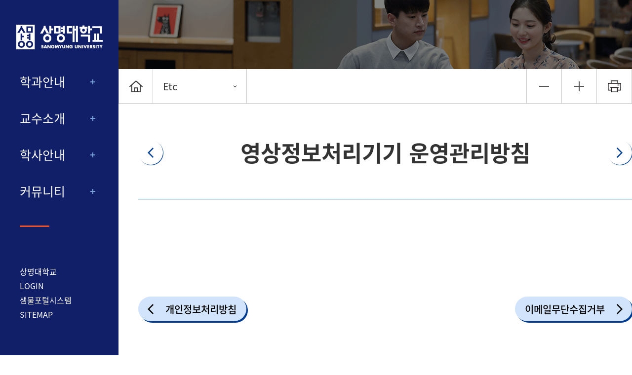

--- FILE ---
content_type: text/html; charset=UTF-8
request_url: https://www.smu.ac.kr/koredu/etc/cctv.do
body_size: 29867
content:



<!doctype html>
<html lang="ko" class="no-js">
<head>
<title>국어교육과&#40;서울&#41; | Etc | 영상정보처리기기 운영관리방침</title>
<meta http-equiv="Content-Type" content="text/html; charset=utf-8" />
<meta http-equiv="X-UA-Compatible" content="IE=edge" />
<link rel="canonical" href="https://www.smu.ac.kr:443/koredu/etc/cctv.do" />
<link rel="stylesheet" type="text/css" href="/_common/cms.css" />
<link rel="stylesheet" type="text/css" href="/_res/koredu/_css/layout.css" />
<meta name="viewport" content="width=device-width,initial-scale=1.0,minimum-scale=1.0,maximum-scale=1.0,user-scalable=no">
<!--[if IE 8]>
	<link rel="stylesheet" type="text/css" href="/_common/ie8.css" />
<![endif]-->
<link rel="stylesheet" type="text/css" href="/_res/koredu/_css/m_mn.css" />

<link rel="stylesheet" type="text/css" href="/_res/koredu/_css/user.css" />

<script type="text/javascript" src="/_common/js/jquery/jquery-1.9.1.js"></script>
<script type="text/javascript" src="/_common/js/jquery/jquery-ui-1.11.4.min.js"></script>
<script type="text/javascript">
//<![CDATA[
	var _thisHost = location.protocol+'//'+location.host, _thisUrl = document.location.href,_so_ = false,_cur_menu_cd = '6282',_edit_content = false,front_page_edit = true,zooInOutMode = 'font',_reouscePath = '/_res/koredu/',editorVendor = 'froala',sslYN = 'N',sslPort = '8443',servicePort = '',developMode = false,device='pc',isMobile=false,_cfgUseDevMode = false,_siteId = 'koredu',printSelector = '#jwxe_main_content',ctx = '',rootPath = '',locale= 'ko',localeScriptPath='/_custom/smu/resource/js/';
//]]>
</script>
<script type="text/javascript" src="/_common/cms.js"></script>
<script type="text/javascript" src="/_res/koredu/_js/user/main_lnk.js"></script>
<script type="text/javascript" src="/_res/koredu/_js/user/m_mn.js"></script>
<script type="text/javascript" src="/_res/board/_js/user/common.js?20250314"></script>

<script type="text/javascript" src="/_res/koredu/_js/user.js"></script>
</head>
<body id="item_body" class="color01">
<ul id="go_main">
	<li><a href="#jwxe_main_content" >본문 바로가기</a></li>
	<li><a href="#jwxe_main_menu" >주메뉴 바로가기</a></li>
	<li><a href="#jwxe_sub_menu" >서브메뉴 바로가기</a></li>
</ul>



<div class="top-wrap">
	<header>
<script type='text/javascript'>
	function goLink(val){

		var url = "";
		if(val=="smul"){
			url = "https://portal.smu.ac.kr/exsignon/sso/sso_index.jsp?ssotoken=null"; 
		}

		window.open(url);
		return false;
	}   
</script>
<div class="header-wrap">
    <div class="top-header-wrap">
        <h1>
            <a class="logo" href="/koredu/index.jsp" title="홈페이지 바로가기">
                <p><span><img src="/_res/koredu/img/common/main_logo01.png" alt="상명대학교"></span><span>국어교육과</span></p>
                <p><img src="/_res/koredu/img/common/main_logo02.png" alt="상명대학교"></p>
            </a>
        </h1>
        <a class="btn-menu" href="#" title="메뉴 열기"><img alt="메뉴" src="/_res/koredu/img/common/btn_m_mn.png" /></a>
        <!-- GNB -->
        <div class="gnb">
			  
				
			



<ul class="gnb-ul">
	
		<!--컴퓨터과학전공 및 sw중심대학사업단 메뉴 구성으로 분기-->
			
				
				
					<li>
					 <a href="/koredu/intro/objective.do" title="학과안내"  >학과안내</a>
						
							<ul class="sub-mn">
								
									
										<li>
											<a href="/koredu/intro/objective.do" title="교육목표"  >교육목표</a>
										</li>
									
								
									
										<li>
											<a href="/koredu/intro/greetings.do" title="학과장인사말"  >학과장인사말</a>
										</li>
									
								
									
										<li>
											<a href="/koredu/intro/history.do" title="학과연혁"  >학과연혁</a>
										</li>
									
								
									
										<li>
											<a href="/koredu/intro/career.do" title="졸업 후 진로"  >졸업 후 진로</a>
										</li>
									
								
									
										<li>
											<a href="/koredu/intro/office.do" title="학과사무실안내"  >학과사무실안내</a>
										</li>
									
								
							</ul>
						
					</li>
				
			
	         
		
	
		<!--컴퓨터과학전공 및 sw중심대학사업단 메뉴 구성으로 분기-->
			
				
				
					<li>
					 <a href="/koredu/faculty/faculty.do" title="교수소개"  >교수소개</a>
						
							<ul class="sub-mn">
								
									
										<li>
											<a href="/koredu/faculty/faculty.do" title="교수소개"  >교수소개</a>
										</li>
									
								
							</ul>
						
					</li>
				
			
	         
		
	
		<!--컴퓨터과학전공 및 sw중심대학사업단 메뉴 구성으로 분기-->
			
				
				
					<li>
					 <a href="/koredu/admission/calendar.do" title="학사안내"  >학사안내</a>
						
							<ul class="sub-mn">
								
									
										<li>
											<a href="/koredu/admission/calendar.do" title="학사일정"  >학사일정</a>
										</li>
									
								
									
										<li>
											<a href="/koredu/admission/curriculum.do" title="교육과정"  >교육과정</a>
										</li>
									
								
									
										<li>
											<a href="/koredu/admission/major.do" title="SM-CDR"  >SM-CDR</a>
										</li>
									
								
							</ul>
						
					</li>
				
			
	         
		
	
		<!--컴퓨터과학전공 및 sw중심대학사업단 메뉴 구성으로 분기-->
			
				
				
					<li>
					 <a href="/koredu/community/notice.do" title="커뮤니티"  >커뮤니티</a>
						
							<ul class="sub-mn">
								
									
										<li>
											<a href="/koredu/community/notice.do" title="공지사항"  >공지사항</a>
										</li>
									
								
									
										<li>
											<a href="/koredu/community/sm_notice.do" title="상명공지"  >상명공지</a>
										</li>
									
								
									
										<li>
											<a href="/koredu/community/portfolio.do" title="포토갤러리"  >포토갤러리</a>
										</li>
									
								
							</ul>
						
					</li>
				
			
	         
		
	
</ul>
<div class="gnb-bg">&nbsp;</div>




            
			
            <!--ul class="gnb-ul">
                <li>
                    <a href="#">학과안내</a>
                    <ul class="sub-mn">
                        <li>
                            <a href="#a">총장실</a></li>
                        <li>
                            <a href="#a">발전계획</a></li>
                        <li>
                            <a href="/koredu/sub.do">연혁</a></li>
                        <li>
                            <a href="#a">상징</a></li>								
                        <li>
                            <a href="#noMenu">규정, 현황</a></li>
                        <li>
                            <a href="#noMenu">캠퍼스 안내</a></li>
                    </ul>
                </li>
                <li>
                    <a href="#a">교수소개</a>
                    <ul class="sub-mn">
                        <li>
                            <a href="#a">전임교수</a></li>
                        <li>
                            <a href="#a">명예교수</a></li>								
                    </ul>
                </li>
                <li>
                    <a href="#a">학사안내</a>
                    <ul class="sub-mn">
                        <li>
                            <a href="#a">학사일정</a></li>
                        <li>
                            <a href="#a">캘린더</a></li>
                    </ul>
                </li>
                <li>
                    <a href="#a">커뮤니티</a>
                    <ul class="sub-mn">
                        <li>
                            <a href="#a">공지사항</a></li>
                        <li>
                            <a href="#a">Q&amp;A</a></li>
                        <li>
                            <a href="#a">FAQ</a></li>
                        <li>
                            <a href="#a">포토갤러리</a></li>
                    </ul>
                </li>
            </ul-->
        </div>	
        <!-- //GNB -->
        <!-- 모바일 메뉴 -->
        <nav class="slideMenu">
            <a class="slide-close" href="#a" title="닫기"><span class="hide">닫기</span></a>
            <ul>
                <li class="active">
                    <a href="#a">전체메뉴</a>
                    <div class="m-gnb">		
						  
							
						

<ul class="dep1">
	
		
		<li>
			<a href="/koredu/intro/objective.do" title="학과안내"  >학과안내</a>
			
				<ul class="dep2">
					
						
						<li>
							<a href="/koredu/intro/objective.do" title="교육목표"  >교육목표</a>
							
						</li>
						
					
						
						<li>
							<a href="/koredu/intro/greetings.do" title="학과장인사말"  >학과장인사말</a>
							
						</li>
						
					
						
						<li>
							<a href="/koredu/intro/history.do" title="학과연혁"  >학과연혁</a>
							
						</li>
						
					
						
						<li>
							<a href="/koredu/intro/career.do" title="졸업 후 진로"  >졸업 후 진로</a>
							
						</li>
						
					
						
						<li>
							<a href="/koredu/intro/office.do" title="학과사무실안내"  >학과사무실안내</a>
							
						</li>
						
					
				</ul>
			
		</li>
		
	
		
		<li>
			<a href="/koredu/faculty/faculty.do" title="교수소개"  >교수소개</a>
			
				<ul class="dep2">
					
						
						<li>
							<a href="/koredu/faculty/faculty.do" title="교수소개"  >교수소개</a>
							
						</li>
						
					
				</ul>
			
		</li>
		
	
		
		<li>
			<a href="/koredu/admission/calendar.do" title="학사안내"  >학사안내</a>
			
				<ul class="dep2">
					
						
						<li>
							<a href="/koredu/admission/calendar.do" title="학사일정"  >학사일정</a>
							
						</li>
						
					
						
						<li>
							<a href="/koredu/admission/curriculum.do" title="교육과정"  >교육과정</a>
							
						</li>
						
					
						
						<li>
							<a href="/koredu/admission/major.do" title="SM-CDR"  >SM-CDR</a>
							
						</li>
						
					
				</ul>
			
		</li>
		
	
		
		<li>
			<a href="/koredu/community/notice.do" title="커뮤니티"  >커뮤니티</a>
			
				<ul class="dep2">
					
						
						<li>
							<a href="/koredu/community/notice.do" title="공지사항"  >공지사항</a>
							
						</li>
						
					
						
						<li>
							<a href="/koredu/community/sm_notice.do" title="상명공지"  >상명공지</a>
							
						</li>
						
					
						
						<li>
							<a href="/koredu/community/portfolio.do" title="포토갤러리"  >포토갤러리</a>
							
								<ul class="dep3 aaaa">
									
										
										<li>
											<a href="/koredu/community/portfolio.do" title="포트폴리오"  >포트폴리오</a>
											
											
										</li>
										
									
										
										<li>
											<a href="/koredu/community/facilities.do" title="시설안내"  >시설안내</a>
											
											
										</li>
										
									
								</ul>
							
						</li>
						
					
				</ul>
			
		</li>
		
	
</ul>




                        <!--ul class="dep1">
                            <li>
                                <a class="selected" href="#a">상명소개</a>
                                <ul class="dep2">
                                    <li>
                                        <a href="#a">열린총장실</a></li>
                                    <li>
                                        <a href="#a">발전계획</a></li>
                                    <li>
                                        <a href="#a">대학현황</a>
                                        <ul class="dep3">
                                            <li>
                                                <a href="#a">기구표</a></li>
                                            <li>
                                                <a href="#a">예결산공고</a></li>
                                            <li>
                                                <a href="#a">대학자체평가</a></li>
                                            <li>
                                                <a href="#a">등록금심의위원회</a></li>
                                            <li>
                                                <a href="#a">학교규정</a></li>
                                            <li>
                                                <a href="#a">학교법인</a></li>
                                            <li>
                                                <a href="#a">상명요람</a></li>
                                            <li>
                                                <a href="#a">사업단소개</a></li>
                                        </ul>
                                    </li>
                                    <li>
                                        <a href="#a">상명 미디어</a></li>								
                                    <li>
                                        <a href="#noMenu">캠퍼스 안내</a></li>
                                </ul>
                            </li>
                            <li>
                                <a href="#a">입학&middot;교육</a>
                                <ul class="dep2">
                                    <li>
                                        <a href="#a">전임교수</a></li>
                                    <li>
                                        <a href="#a">명예교수</a></li>						
                                </ul>
                            </li>
                            <li>
                                <a href="#a">연구&middot;산학</a>
                                <ul class="dep2">
                                    <li>
                                        <a href="#a">학사일정</a></li>
                                    <li>
                                        <a href="#a">캘린더</a></li>
                                </ul>
                            </li>
                            <li>
                                <a href="#a">대학생활</a>
                                <ul class="dep2">
                                    <li>
                                        <a class="has-dep03-close" href="#a">공지사항</a></li>
                                    <li>
                                        <a class="has-dep03-close" href="#a">Q&amp;A</a></li>
                                    <li>
                                        <a class="has-dep03-close" href="#a">FAQ</a>
                                        <ul class="dep3">
                                            <li>
                                                <a href="#a">행사</a></li>
                                            <li>
                                                <a href="#a">자유</a></li>
                                        </ul>
                                    </li>
                                    <li>
                                        <a class="has-dep03-close" href="#a">포토갤러리</a>
                                        <ul class="dep3">
                                            <li>
                                                <a href="#a">행사</a></li>
                                            <li>
                                                <a href="#a">자유</a></li>
                                        </ul>
                                    </li>									
                                </ul>
                            </li>
                        </ul-->
                    </div>					
                </li>
                <li>
                    <a href="#a">유틸메뉴</a>
                    <div class="m-gnb m-util">					
                        <ul class="dep1">
                            <li>
								<a href="/ko/index.do" target="_blank" title="상명대학교 바로가기">상명대학교</a></li>
							
							<li><a href="javascript:loginPopupOpen();" title="로그인 바로가기" >LOGIN</a></li>
							
							<li><a href="https://portal.smu.ac.kr/exsignon/sso/sso_index.jsp" target="_blank" title="샘물포털시스템 바로가기">샘물포털시스템</a></li>
                        </ul>
                    </div>						
                </li>
            </ul>			
        </nav>
        <div class="m-gnb-bg"></div>
        <!-- //모바일 메뉴 -->
    </div>
    <div class="bottom-header-wrap">
        <ul>
            <li>
                <a href="/ko/index.do" target="_blank" title="상명대학교 바로가기">상명대학교</a></li>
            
			<li><a href="javascript:loginPopupOpen();" title="로그인 바로가기" >LOGIN</a></li>
			
            
			<li>
				<a href="https://portal.smu.ac.kr/exsignon/sso/sso_index.jsp" target="_blank" title="샘물포털시스템 새창열기"><span>샘물포털시스템</span></a></li>
			
			<li>
                <a href="#a" title="사이트맵 바로가기" class="sitemap-btn">SITEMAP</a>
				
				
					 
					 
				

<div class="sitemap-wrap">
	<div class="sitemap-box">
	<ul>
	    
	    	
    			<li>
    				<a href="/koredu/intro/objective.do" title="학과안내"  >학과안내</a>
    				
    				<ul>
    					
    						
    							<li>
	    							<a href="/koredu/intro/objective.do" title="교육목표"  >교육목표</a>
	    						</li>
    						
    					
    						
    							<li>
	    							<a href="/koredu/intro/greetings.do" title="학과장인사말"  >학과장인사말</a>
	    						</li>
    						
    					
    						
    							<li>
	    							<a href="/koredu/intro/history.do" title="학과연혁"  >학과연혁</a>
	    						</li>
    						
    					
    						
    							<li>
	    							<a href="/koredu/intro/career.do" title="졸업 후 진로"  >졸업 후 진로</a>
	    						</li>
    						
    					
    						
    							<li>
	    							<a href="/koredu/intro/office.do" title="학과사무실안내"  >학과사무실안내</a>
	    						</li>
    						
    					
    				</ul>
    				
    			</li>
    		
    	
	    	
    			<li>
    				<a href="/koredu/faculty/faculty.do" title="교수소개"  >교수소개</a>
    				
    				<ul>
    					
    						
    							<li>
	    							<a href="/koredu/faculty/faculty.do" title="교수소개"  >교수소개</a>
	    						</li>
    						
    					
    				</ul>
    				
    			</li>
    		
    	
	    	
    			<li>
    				<a href="/koredu/admission/calendar.do" title="학사안내"  >학사안내</a>
    				
    				<ul>
    					
    						
    							<li>
	    							<a href="/koredu/admission/calendar.do" title="학사일정"  >학사일정</a>
	    						</li>
    						
    					
    						
    							<li>
	    							<a href="/koredu/admission/curriculum.do" title="교육과정"  >교육과정</a>
	    						</li>
    						
    					
    						
    							<li>
	    							<a href="/koredu/admission/major.do" title="SM-CDR"  >SM-CDR</a>
	    						</li>
    						
    					
    				</ul>
    				
    			</li>
    		
    	
	    	
    			<li>
    				<a href="/koredu/community/notice.do" title="커뮤니티"  >커뮤니티</a>
    				
    				<ul>
    					
    						
    							<li>
	    							<a href="/koredu/community/notice.do" title="공지사항"  >공지사항</a>
	    						</li>
    						
    					
    						
    							<li>
	    							<a href="/koredu/community/sm_notice.do" title="상명공지"  >상명공지</a>
	    						</li>
    						
    					
    						
    							<li>
	    							<a href="/koredu/community/portfolio.do" title="포토갤러리"  >포토갤러리</a>
	    						</li>
    						
    					
    				</ul>
    				
    			</li>
    		
    	
	</ul>
	<a href="#" title="닫기" class="sitemap-close"><img src="/_res/koredu/img/common/ico_sitemap_close.png" alt="닫기" /></a>
	</div>
</div>


				
                <!-- 사이트맵 -->
                <!--div class="sitemap-wrap">
                    <div class="sitemap-box">
                        <ul>
                            <li>
                                <a href="#" title="상명소개 바로가기">상명소개</a>
                                <ul>
                                    <li><a href="#" title="총장실 바로가기">총장실</a></li>
                                    <li><a href="#" title="발전계획 바로가기">발전계획</a></li>
                                    <li><a href="#" title="연혁 바로가기">연혁</a></li>
                                    <li><a href="#" title="상징 바로가기">상징</a></li>
                                    <li><a href="#" title="상명홍보 바로가기">상명홍보</a></li>
                                    <li><a href="#" title="규정, 현황 바로가기">규정, 현황</a></li>
                                    <li><a href="#" title="캠퍼스 안내 바로가기">캠퍼스 안내</a></li>
                                </ul>
                            </li>
                            <li>
                                <a href="#" title="입학, 교육 바로가기">입학&middot;교육</a>
                                <ul>
                                    <li><a href="#" title="대학 바로가기">대학</a></li>
                                    <li><a href="#" title="대학원 바로가기">대학원</a></li>
                                    <li><a href="#" title="평생교육 바로가기">평생교육</a></li>
                                </ul>
                            </li>
                            <li>
                                <a href="#" title="연구,산학 바로가기">연구&middot;산학</a>
                                <ul>
                                    <li><a href="#" title="연구성과 바로가기">연구성과</a></li>
                                    <li><a href="#" title="연구활동현황 바로가기">연구활동현황</a></li>
                                    <li><a href="#" title="연구지원현황 바로가기">연구지원현황</a></li>
                                    <li><a href="#" title="부설연구기관 바로가기">부설연구기관</a></li>
                                    <li><a href="#" title="산학협력단 바로가기">산학협력단</a></li>
                                </ul>
                            </li>
                            <li>
                                <a href="#" title="대학생활 바로가기">대학생활</a>
                                <ul>
                                    <li><a href="#" title="공지사항 바로가기">공지사항</a></li>
                                    <li><a href="#" title="학사일정 바로가기">학사일정</a></li>
                                    <li><a href="#" title="학사안내 바로가기">학사안내</a></li>
                                    <li><a href="#" title="서식자료 바로가기">서식자료</a></li>
                                    <li><a href="#" title="학생생활 바로가기">학생생활</a></li>
                                    <li><a href="#" title="사회봉사 바로가기">사회봉사</a></li>
                                    <li><a href="#" title="장학제도 바로가기">장학제도</a></li>
                                    <li><a href="#" title="대외협력 바로가기">대외협력</a></li>
                                </ul>
                            </li>
                            <li>
                                <a href="#" title="상명라운지 바로가기">상명라운지</a>
                                <ul>
                                    <li><a href="#" title="상명뉴스 바로가기">상명뉴스</a></li>
                                    <li><a href="#" title="행사정보 바로가기">행사정보</a></li>
                                    <li><a href="#" title="글로벌 상명 바로가기">글로벌 상명</a></li>
                                    <li><a href="#" title="포토갤러리 바로가기">포토갤러리</a></li>
                                </ul>
                            </li>
                        </ul>
                        <a href="#" title="닫기" class="sitemap-close"><img src="/_res/koredu/img/common/ico_sitemap_close.png" alt="닫기" /></a>
                    </div>
                </div-->
                <!-- //사이트맵 --></li>
        </ul>
    </div>
</div>
</header>
	<div class="sub-container">
		<div class="sub-visual-wrap sub-num05">
<div class="sub-visual-box" >
</div></div>
		<div class="path-wrap">
<div class="path-group">	
    
 		 
	



<div class="path-box">
  <div class="path">
    <a href="/koredu/index.do" class="path-home"><span class="mobile-hide hide">처음으로</span></a>
    <div class="path-depth-wrap">

		
		<ul>
			<li>
				
			    
			    

				<!--  1뎁스 -->
				<a href="" class="path-selected">
				  	
Etc


			    </a>

			    <ul class="path-depth path-depth01">
				
					
						<li><a href="/koredu/intro/objective.do" >학과안내</a></li>
					
				
					
						<li><a href="/koredu/faculty/faculty.do" >교수소개</a></li>
					
				
					
						<li><a href="/koredu/admission/calendar.do" >학사안내</a></li>
					
				
					
						<li><a href="/koredu/community/notice.do" >커뮤니티</a></li>
					
				
				</ul>
			</li><!--  1뎁스 끝  -->


			
			


			
			

			

		</ul>
		
	</div>
	</div>
</div>







    <ul class="tool-box">
        <li><a class="jwxe_a_zoom_out jw-relative" id="jwxe_zoomOut" title="" href="#zoom-out" ></a></li>
        <li><a class="jwxe_a_zoom_in jw-relative" id="jwxe_zoomIn" title="" href="#zoom-in" ></a></li>
        <li><a class="jwxe_a_print jw-relative" id="jwxe_print" title="" href="/_common/template/print.jsp" ></a></li>
    </ul>
</div>
</div>
		<div class="content-wrap">
			<div class="title-wrap">
<div class="title-box line" >
	
<a href="/koredu/etc/privacy.do" class="top-navi-btn top-navi-prev"><span>개인정보처리방침</span></a>


	
<p>영상정보처리기기 운영관리방침</p>


	
<a href="/koredu/etc/email.do" class="top-navi-btn top-navi-next"><span>이메일무단수집거부</span></a>


</div>
</div>
			<div class="tab-wrap"></div>
			<div class="content" id="jwxe_main_content"></div>
			<div class="pager-wrap">
<div class="pager-box">
    
<a href="/koredu/etc/privacy.do" title="개인정보처리방침">개인정보처리방침</a>


    
<a href="/koredu/etc/email.do" title="이메일무단수집거부">이메일무단수집거부</a>


</div>
</div>
		</div>
	</div>
</div>
<div class="main-content-lnk-wrap">
<div class="main-lnk-wrap">	
	<div class="main-lnk-box">
		<ul class="lnk-ul">
			<li><a href="/ko/"  target="_blank" title="상명대학교 바로가기">상명대학교</a></li>
			<li><a href="http://admission.smu.ac.kr/"  target="_blank" title="입학안내 바로가기">입학안내</a></li>			
			<li><a href="https://portal.smu.ac.kr/exsignon/sso/sso_index.jsp"  target="_blank" title="샘물포털시스템 바로가기">샘물포털시스템</a></li>
			<li><a href="http://lib.smu.ac.kr/" target="_blank" title="학술정보관 바로가기">학술정보관</a></li>
			<li><a href="http://peerorum.smu.ac.kr/ko/" target="_blank" title="피어오름 바로가기">피어오름</a></li>
		</ul>
	</div>
</div>
</div>
<footer>
<div class="foot-wrap">
    <div class="foot-box">
        <span class="footer-logo-wrap"><img alt="상명대학교" src="/_res/koredu/img/common/logo_footer.png"></span>
        <address>
			<ul class="footer-law">
				<li><a href="/board/policy/privacy.do" onClick="windowPopUp(this); return false;" title="개인정보처리방침 바로가기">개인정보처리방침</a></li>
				<li><a href="/board/policy/cctv.do" onClick="windowPopUp(this); return false;" title="영상정보처리기기 운영관리방침바로가기">영상정보처리기기 운영관리방침</a></li>
				<li><a href="/board/policy/email.do" onClick="windowPopUp(this); return false;" title="이메일주소무단수집거부 바로가기">이메일주소무단수집거부</a></li>
			</ul>  
			 <p class="footer-manager">홈페이지콘텐츠담당자 : 국어교육과 (전화 : <a href="tel:02-2287-5090" title="전화걸기">02-2287-5090</a> / 메일 : <a href="mailto:starry@smu.ac.kr" title="메일보내기">starry@smu.ac.kr</a>)</p>		

            <p><span>(우 03016) 서울시 종로구 홍지문2길 20 상명대학교 국어교육과(사범대학관 A101호)</span><span>TEL. <a href="tel:02-2287-5090" title="전화걸기">02-2287-5090</a></span><span>FAX. 02-2287-0065</span></p>
            <p class="copyrights">COPYRIGHT BY SANGMYUNG UNIVERSITY. ALL RIGHTS RESERVED.</p>
        </address>		
    </div>
    <a href="#" title="상단 이동" class="scroll-top-btn"><img src="/_res/koredu/img/common/btn_scroll_top.png" alt="top"></a>
</div>
</footer>
<noscript><p>이 사이트는 자바스크립트를 지원하지 않으면 정상적으로 보이지 않을수 있습니다.</p></noscript>
</body>
</html>


--- FILE ---
content_type: text/css;charset=UTF-8
request_url: https://www.smu.ac.kr/_common/cms.css
body_size: 11032
content:
@charset "UTF-8";

@import url(css/dropkick.css);
@import url(../_common/_plugin/froala_editor/2.7.1/css/froala_style.min.css);

/* html>/ ** /body { overflow-y:scroll; } */

/*
* {margin:0;padding:0;border:0;text-decoration:none;list-style-type:none;background:transparent no-repeat;color:black;}
*/

*{text-decoration:none;list-style-type:none;margin:0;padding:0;}
/*h1, h2, h3, h4, h5, h6, noscript, caption, .none {display:none;}*/
noscript, caption {text-indent:-20000px; height:0px; width:0px;}
.jw_skip {position:absolute; left:-5000px; }
/*
body, div, dl, dt, dd, ul, ol, li, h1, h2, h3, h4, form, fieldset, p, button
{margin:0;padding:0;}
*/
div, ul, li, a, input, select, form, dl, dt, dd {
	/*background:transparent no-repeat;*/
	list-style-type:none;
}
fieldset, img {border:none;}
img, input, select, textarea {
	vertical-align: middle;
}
img { border: 0; }
s, strike, del  {text-decoration: line-through !important;}
u, ins { text-decoration: underline !important;}

.jwxe_board table.vmode td ul, .jwxe_board table.vmode td ol, .jwxe_board table.vmode td dl {
	padding-left: 20px;
	padding-right: 20px;
}
/*
.jwxe_board table.vmode td ul, .jwxe_board table.vmode td ul li {
	list-style-type: disc;
}
.jwxe_board table.vmode td ol, .jwxe_board table.vmode td ol li {
	list-style-type: decimal;
}*/
/*
h1 { font-size: 2em;}
h2 { font-size: 1.5em;}
h3 { font-size: 1.17em;}
h5 { font-size: .83em;}
h6 { font-size: .75em;}
*/
h1, h2, h3, h4, h5, h6 { font-weight: bolder; }


a:link, a:visited,a:hover {text-decoration: none;}

/*
body {font-size:0.75em; margin:0 auto; background-color:white;}
*/


.jwxe_canvas				{display:block;position:relative; background-color: #F6F6F6;}
.jwxe_root					{display:block;position:relative;top:0;left:0;}
.jwxe_survey				{display:block;position:relative;top:0;left:0;}
.jwxe_alt					{position:absolute; left:-5000px; }


/** flash **/
.jwxe_flash					{display:block;position:absolute;top:0;left:0;}


/** movie **/
.jwxe_movie					{display:block;position:absolute;top:0;left:0;}


/** div **/
.jwxe_div					{display:block;position:absolute;top:0;left:0;}

/** H **/
.jwxe_h					{display:block;position:absolute;top:0;left:0;font-weight: bolder;}

/** session container **/
.jwxe_session_container 			{display:block;position:absolute;top:0;left:0;}

/** include **/
.jwxe_item_include		{display:block;position:absolute;top:0;left:0;}

/** title image **/
.jwxe_title_img 			{display:inline-block;position:absolute;top:0;left:0;}

.jwxe_mnu_template 			{display:inline-block;position:absolute;top:0;left:0;}

/** navigator **/
.jwxe_navigator		{display:block;position:absolute;top:0;left:0;}

/** text **/
.jwxe_text				{display:block;position:absolute;top:0;left:0;padding:0 0 0 1px;}

/** anchor start **/
/** absolute **/
.jwxe_a,
.jwxe_a_master
	{display:inline-block;position:absolute;text-decoration:none;top:0;left:0;}

.jwxe_right_scroll_anchor
	{display:inline-block;position:absolute;text-decoration:none;top:0;left:0;}

.jwxe_a_zoom_in,
.jwxe_a_zoom_out,
.jwxe_a_zoom_cancel,
.jwxe_a_pdf,
.jwxe_a_print
	{cursor:pointer;display:inline-block;position:absolute;text-decoration:none;top:0;left:0;}


.jw_selected {font-weight:bold;}


/** anchor end **/

/** image **/
.jwxe_img					{display:inline-block;position:absolute;top:0;left:0;}

/** input **/
.jwxe_input_text			{border: 1px solid #D2D2D2; display:inline-block;position:absolute;top:0;left:0;font-size:12px;}

/** select **/
.jwxe_select				{border: 1px solid #D2D2D2;display:inline-block;position:absolute;top:0;left:0;font-size:12px;}

/** ul **/
.jwxe_ul					{display:block;position:absolute;list-style-type:none;top:0;left:0;}

/** span **/
.jwxe_span					{display:inline-block;position:absolute;list-style-type:none;top:0;left:0;}

/** p **/
.jwxe_ptag					{display:block;position:absolute;list-style-type:none;top:0;left:0;}

/** html **/
.jwxe_html						{display:block;position:absolute;line-height: 18px; top:0;left:0;}

/** iframe **/
.jwxe_iframe				{display:block;position:absolute;top:0;left:0;}

/** map **/
.jwxe_map					{display:block;position:absolute;top:0;left:0;}

/** label **/
.jwxe_label					{display:inline-block;position:absolute;top:0;left:0;}
.jwxe_label span {margin:5px;display:block;}

/** include **/
.jwxe_include_item, .jwxe_import  {display:block;position:absolute;top:0;left:0;}

/** include banner **/
.jwxe_include_banner  {display:block;position:absolute;top:0;left:0;}

/** sync_menu **/
.jwxe_include_sync_menu {display:block;position:absolute;top:0;left:0;}

/** include popupzone **/
.jwxe_include_popupzone  {display:block;position:absolute;top:0;left:0;}
.jwxe_popupzone  {display:block;position:relative;top:0;left:0;}
.popup_guide {z-index:110 !important;display:block;position:absolute;}
.popup-wrap {display:block; position: absolute; top:0; left:0; width: 100%; height: 100%; overflow: hidden;}

/** qrcode **/
.jwxe_qrcode			{display:inline-block;position:absolute;top:0;left:0;}
.jwxe_qrcode	iframe	{border:0;overflow:hidden; padding:0;}

/** form **/
.jwxe_form					{display:block;position:absolute;top:0;left:0;}


/** input submit **/
.jwxe_input_submit			{border:none;display:inline-block;position:absolute;top:0;left:0;cursor:pointer;}

/** address **/
.jwxe_address				{position:absolute;top:0;left:0;}


/** main menu **/
.jwxe_menu_box0				{display:block;position:absolute;list-style-type:none;top:0;left:0;}
.jwxe_main_hidden_menu {display:block;position:absolute;list-style-type:none;top:0;left:0;}

/** left menu **/
.jwxe_menu_box1				{display:block;position:absolute;list-style-type:none;top:0;left:0;}

/** tab box **/
.jwxe_menu_box2				{display:block;position:absolute;list-style-type:none;top:0;left:0;}


/** quick menu **/
.jwxe_quick_menu			{display:block;position:absolute;list-style-type:none;top:0;left:0;}
.jwxe_quick_side_menu			{display:block;position:absolute;list-style-type:none;top:0;left:0;}
.jwxe_quick_right_side_menu			{display:block;position:absolute;list-style-type:none;top:0;left:0;}

/** banner **/
.jwxe_banner				{display:block;position:absolute;list-style-type:none;overflow:hidden;top:0;left:0}
.jwxe_banner1				{display:block;position:absolute;list-style-type:none;overflow:hidden;top:0;left:0;z-index:1;}
.jwxe_banner1	> li			{z-index:1;}
.jwxe_banner2				{display:block;position:absolute;list-style-type:none;overflow:hidden;top:0;left:0;}


.jwxe_popup					{visibility:hidden;position:absolute;left:-5000px;top:-5000px;background-color: #ffffff;top:0;left:0;box-shadow: 8px 11px 8px 0 rgba(0,0,0,0.2),0 13px 20px 0 rgba(0,0,0,0.19);}
.popup-window .jwxe_popup    {box-shadow:none;}
.jwxe_popup.ui-draggable     {cursor:move;}
.jwxe_popup_close			{display:block;position:absolute;left:0;top:0;width:49px;height:19px;background:transparent no-repeat url(./img/popup_close.gif);}
.jwxe_popup_close_1			{display:block;position:absolute;left:0;top:0;width:109px;height:19px;background:transparent no-repeat url(./img/popup_close_1.gif);}
.jwxe_popup_close_7			{display:block;position:absolute;left:0;top:0;width:109px;height:19px;background:transparent no-repeat url(./img/popup_close_7.gif);}
.jwxe_survey_q				{position:relative;margin-bottom:5px;}
.jwxe_survey_r				{position:relative;margin-bottom:5px;}
.jwxe_survey_vote			{display:block;position:absolute;left:0;top:0;width:73px;height:19px;}
.jwxe_survey_result			{display:block;position:absolute;left:0;top:0;width:73px;height:19px;}

@media(max-width:480px) {
	.jwxe_popup	 {
		left: auto !important;
    		top: auto !important;
    		width: 100% !important;
    		position: relative;
    		box-shadow: none;
	}
}
.owl-carousel { touch-action: manipulation; }

.jwxe_ul > li,
.jwxe_menu_box0 > li,
.jwxe_menu_box1 > li,
.jwxe_menu_box2 > li,
.jwxe_banner > li,
.jwxe_banner1 > li,
.jwxe_banner2 > li,
.jwxe_quick_menu	> li,
.jwxe_quick_side_menu	> li,
.jwxe_tab_swipe > li
	{display:inline;}

/** li **/
li.jwxe_li	{display:block;position:absolute;list-style-type:none;top:0;left:0;}


/* ?????? ???????????? */
#go_main {
    position: absolute;
    height:0;
}
#go_main a {
    display: block;
    left: -2000px;
    position: absolute;
    text-align: center;
    width: 400px;
}
#go_main a:focus, #go_main a:active, #go_main a:hover {
    background-color: #ffffff;
    color: black;
    left: 50%;
    padding: 5px 0;
    position: absolute;
    top: 10px;
    z-index: 1000000;
    border: 1px dotted red;
}

.ui-datepicker {background-color:#ffffff;border:1px solid #D1DAEA; padding:5px; z-index:100000 }
.ui-datepicker td span, .ui-datepicker td a {
	display:block;
	padding:0.2em;
	text-align:right;
	text-decoration:none;
}

.jw_selected + ul.jw-dsp-none {
	display: block;
}

.none {display:none;}

.jwxe_stline {position:static; display: inline;}
.jwxe_stblock {position:static; display: block;}
.jwxe_relative {position:relative;}

/** position **/
.jw-relative {position:relative;}
.jw-static {position:static;display:inline;}
li.jwxe_li.jw-relative {position:relative;}

/** float **/
.jw-fl-left {float:left;}
.jw-fl-right {float:right;}
.jw-fl-none {float:none;}


/** clear **/
.jw-cl-left {clear:left;}
.jw-cl-right {clear:right;}
.jw-cl-both {clear:both;}

/** display **/
.jw-dsp-none, li.jwxe_li.jw-dsp-none {display:none;}


/** text align **/
.jw-txt-left {text-align:left;}
.jw-txt-right {text-align:right;}
.jw-txt-center {text-align:center;}


/** app button **/
a.sbtn {
    background: url("img/btn_app.gif") repeat scroll left 0 transparent; color: #666666; cursor: pointer; display: block;
    float: left; font-size: 11px; font-weight: normal; height: 21px; letter-spacing: -1px; margin-right: 3px; overflow: hidden;
    padding-left: 6px; text-decoration: none;
}
a.sbtn.hover {
    background: url("img/btn_app.gif") repeat scroll left -21px transparent;
}
a.sbtn span {
    background: url("img/btn_app.gif") repeat scroll right 0 transparent; display: block; float: left; height: 21px;
    line-height: 210%; overflow: hidden; padding-right: 6px; color: #666666;
}
a.sbtn.hover span {
    background: url("img/btn_app.gif") repeat scroll right -21px transparent; color: #000000;
}
a.sbtn:hover span {
    color: #000000;
}

.flash-map {  display: inline-block; text-indent: -99999px; position: absolute; width: 0; height: 0; }

.jw-edit-btn { font-size: 14px; padding:5px 10px; border-radius: 6px;
    background-color: white; display:inline-block;
    border: 2px solid #aaa; margin-right:10px;}

/* ????????? ?????? ?????? ??? */
div.cms-edit.cms-editing {
  position: relative !important;
  cursor: pointer;
}
div.cms-edit.cms-editing a.cms-edit-btn, div.cms-edit.cms-editing a.cms-edit-img {
  width: auto !important;
  height: auto !important;
  min-width: auto !important;
  min-height: auto !important;
}

.CodeMirror { height: 100%; }
.CodeMirror pre, .CodeMirror pre * {
	font-family :Courier New, ??????, dotum, verdana, sans-serif !important; font-size: 13px !important;
}


span.fr-img-caption span.fr-img-wrap img {
    width: auto !important;
}

span.fr-img-caption span.fr-img-wrap img {
    width: 100% !important;
}

--- FILE ---
content_type: text/css;charset=UTF-8
request_url: https://www.smu.ac.kr/_res/koredu/_css/user.css
body_size: 40131
content:
@charset "UTF-8";
@import url("font.css");

/* layout */
.top-wrap{display:table;margin:0 auto;width:100%;max-width:1400px;table-layout:fixed;}
header{display:table-cell;width:240px;background:#111f69;vertical-align:top;}
.container{display:table-cell;width:100%;vertical-align:top;}
.content-wrap{margin:0 auto;max-width:1200px;}
.content{padding:0 0 130px 40px;}


/* 공통 */
body{font-family:'Noto Sans KR',sans-serif;font-weight:200;font-size:15px;color:#333;-webkit-text-size-adjust: none;-moz-text-size-adjust: none;-ms-text-size-adjust: none;}
a{color:#333;word-wrap:break-word;}
.hide{display:block;position:absolute;width:0;height:0;text-indent:-9999999px;overflow:hidden;}
.all-fixed {position: fixed;width: 100%;height: 100%;}
.pc-hide{display:none !important;}
.con-p01{padding:0 0 23px 0;font-weight:400;font-size: 18px;color:#333;line-height: 30px;}
.con-p02{padding:0 0 0 16px;font-weight:400;font-size:18px;line-height: 30px;color:#555;}
.pd-l-con{padding-left:16px;}
.pd-b-con{padding-bottom:23px;}
.con-box{padding:0 0 60px 0;}
.mark-p{position:relative;padding-left:20px;font-weight:400;font-size:18px;line-height:38px;color:#003d91;}
.mark-p:after{content:"※";display:block;position:absolute;top:0;left:0;}
.no-pd{padding:0 !important;}
.img-box {position: relative;text-align: center;}
.img-box > img{width:100%}
.img-box.max > img{max-width:100%; width:auto;}
.img-box.line{border:1px solid #ddd;}
.img-box a {position: absolute;right:0; bottom:0;}
a.zoom-in{text-align: right;padding: 20px 0 0;}
.txt-color555{color:#555;}
.mg-b20{margin-bottom:20px;}
.text-center{text-align:center;}
.ver-top{vertical-align:top;}

/* 메인메뉴 */
.header-wrap{height:100%;}
.top-header-wrap h1{padding:50px 0;font-weight:700;font-size:25px;color:#fff;letter-spacing:-1.8px;}
.top-header-wrap h1 a{display:block;text-align:center;}
.top-header-wrap h1 a p:nth-of-type(1) span:nth-of-type(2){display:none;}
.top-header-wrap h1 a p:nth-of-type(2){display:none;}
.gnb > ul:after{content:"";display:block;position:absolute;bottom:0;left:40px;width:60px;height:3px;background:#ef5025;}
.gnb-ul{position:relative;padding:0 0 56px 0;}
.gnb-ul > li{margin:0 0 42px 0;background:url(/_res/koredu/img/common/bg_gnb_open.png) no-repeat 183px 11px;}
.gnb-ul > li:last-of-type{margin:0;}
.gnb-ul > li.active{background:url(/_res/koredu/img/common/bg_gnb_close.png) no-repeat 183px 16px;}
.gnb-ul > li > a{display:block;padding:0 60px 0 40px;font-weight:400;font-size:25px;color:#fff;line-height:32px;}
.gnb-ul > li.active .sub-mn{display:block;}
.sub-mn{display:none;padding:43px 0 0 0;}
.sub-mn > li{margin:0 0 17px 0;}
.sub-mn > li:last-of-type{margin:0;}
.sub-mn > li{padding:0 10px 0 42px;}
.sub-mn > li > a{display:inline-block;position:relative;font-weight:200;font-size:16px;color:#fff;line-height:23px;}
.sub-mn > li > a:hover{font-weight:500;color:#ff653b;}
.sub-mn > li > a:hover:after{content:"";display:block;position:absolute;bottom:-5px;left:0;width:100%;height:1px;background:#ff653b;}
.btn-menu{display:none;}

.bottom-header-wrap > ul{padding:57px 40px 57px;}

.bottom-header-wrap > ul > li{margin:0 0 6px 0;}
.bottom-header-wrap > ul > li:last-of-type{margin:0;}
.bottom-header-wrap > ul > li a{font-weight:400;font-size:16px;line-height:23px;color:#fff;}

/* 사이트맵 */
.bottom-header-wrap .sitemap-wrap{display:none;position:absolute;top:0;left:0;z-index:10;width:100%;background:#e3eaf5 url(/_res/koredu/img/common/bg_sitemap.png) no-repeat 0 100%;background-size:contain;}
.bottom-header-wrap .sitemap-box{position:relative;margin:0 auto;padding:220px 0px 205px;max-width:1200px;}
.bottom-header-wrap .sitemap-box > ul{position:relative;padding:0 7.5%;}
.bottom-header-wrap .sitemap-box > ul:after{content:"";display:block;position:absolute;top:57px;left:0;width:100%;height:3px;background:#857ace;}
.bottom-header-wrap .sitemap-box > ul > li{position:relative;display:inline-block;margin:0 -4px 0 0;vertical-align:top;}
.bottom-header-wrap .sitemap-box > ul > li > a{display:block;margin:0 0 56px 0;font-weight:700;font-size:25px;color:#333;line-height:30px;}
.bottom-header-wrap .sitemap-box > ul > li ul li{padding: 0 0 29px;}
.bottom-header-wrap .sitemap-box > ul > li ul li a{font-weight:400;font-size:20px;color:#555;line-height:25px;}
.bottom-header-wrap .sitemap-box > ul > li ul li a:hover{color:#e75581;}
.bottom-header-wrap .sitemap-close{position:absolute;top:70px;right:0;}

/* 푸터 */
.foot-wrap{position:relative;background:#f9f9f9;}
.foot-box{margin:0 auto;padding:18px 10px 20px;max-width:1400px;text-align:center;box-sizing:border-box;}
.footer-logo-wrap{display:inline-block;padding:0 77px 20px 0;vertical-align:top;}
.foot-box address{display:inline-block;font-style:normal;vertical-align:top;text-align:left;}
.foot-box address p{margin:0 0 5px 0;font-weight:200;font-size:16px;line-height:20px;color:#404040;}
.foot-box address p:last-of-type{margin:0;}
.foot-box address p span{padding:0 0 0 10px;}
.foot-box address p span:first-of-type{padding:0;}
.footer-law{margin:0 0 5px 0;}
.foot-box .footer-law li{display:inline-block;position:relative;padding:0 0 0 16px;}
.foot-box .footer-law li:after{content:"";display:block;position:absolute;top:5px;left:5px;width:1px;height:13px;background:#404040;}
.foot-box .footer-law li:first-of-type:after{display:none;}
.foot-box .footer-law li:first-of-type{padding:0;}
.foot-box .footer-law li a{font-weight:200;font-size:16px;line-height:20px;color:#404040;}
.foot-box .footer-law li:first-child a{color:#2196f3;}
.copyrights{margin:5px 0 0 0;}
.scroll-top-btn {position: absolute;top:15px;right: 0;}

/*하단링크*/
.main-lnk-wrap{width:100%;background-color:#062858;}
.main-lnk-box{position: relative;margin: 0 auto;padding:30px 0;max-width: 1200px;}
.lnk-ul{padding: 0 30px;text-align: center;}
.main-lnk-box .lnk-ul li {display: inline-block;position: relative;margin: 0 -4px 0 0;vertical-align: middle;}
.main-lnk-box .lnk-ul li a{position: relative;font-weight: 300;font-size: 16px;color: #fff;line-height: 26px;}
.main-lnk-box .lnk-ul li:after{content: "";display: block; position: absolute; top: 50%; left: 0; width: 1px; height: 15px; background-color: #fff; transform: translateY(-50%);}
.main-lnk-box .lnk-ul li:first-of-type:after{display:none;}

/* 메인컨텐츠 */
.main-title{margin:0 0 23px 0;font-weight:700;font-size:30px;color:#062858;line-height:35px;}
.mini-board-tab-more{display:inline-block;position:absolute;top:44px;right:40px;}

/* 메인컨텐츠01 */
.main-content-wrap01:after{content:"";display:block;clear:both;}
.main-visual-wrap{float:left;width:76.03%;}
.main-info-wrap{float:left;width:23.97%;}

.main-mini-wrap01 ul{padding:0 0 1px 0;border-right:1px solid #efece8;background:#eaf3fe;}
.main-mini-wrap01 ul li{display:table;width:100%;border-bottom:1px solid #d2dae4;table-layout:fixed;}
.main-mini-wrap01 ul li:last-of-type{border:none;}
.main-mini-wrap01 ul li:nth-of-type(1){background:url(/_res/koredu/img/main/ico_info01.png) no-repeat 13% 50%;}
.main-mini-wrap01 ul li:nth-of-type(2){background:url(/_res/koredu/img/main/ico_info02.png) no-repeat 13% 50%;}
.main-mini-wrap01 ul li:nth-of-type(3){background:url(/_res/koredu/img/main/ico_info03.png) no-repeat 13% 50%;}
.main-mini-wrap01 ul li:nth-of-type(4){background:url(/_res/koredu/img/main/ico_info04.png) no-repeat 13% 50%;}
.main-mini-wrap01 ul li:nth-of-type(5){background:url(/_res/koredu/img/main/ico_info05.png) no-repeat 13% 50%;}
.main-mini-wrap01 ul li a{display:table-cell;padding:0 5% 0 39.28%;height:109px;font-weight:400;font-size:25px;color:#333;line-height:30px;vertical-align:middle;}

/* 메인비주얼 */
.main-visual-box{position:relative}
.main-visual-img-box{position:relative;height:550px;overflow:hidden;}
.owl-carousel .main-visual-img-box img{position:absolute;top:50%;left:50%;width:auto;height:100%;transform:translate(-50%, -50%);-ms-transform:translate(-50%, -50%);-webkit-transform:translate(-50%, -50%);}
.main-visual-txt-box{position:absolute;bottom:0;left:0;padding:32px 40px 45px;width:73.4%;background:rgba(0,39,94,0.8);box-sizing:border-box;}
.main-visual-txt-box p:nth-of-type(1){margin:0 0 18px 0;font-weight:500;font-size:35px;color:#fff;line-height:45px;}
.main-visual-txt-box p:nth-of-type(2){font-weight:400;font-size:20px;color:#fff;line-height:30px;}
.carousel-stop img:first-of-type {display: block;}
.main-visual-ctrl {display:none;position: absolute;z-index: 10;bottom:5%;}
.main-visual-box .owl-theme .owl-dots .owl-dot span {margin: 0 9px;width: 12px;height: 12px;border: 2px solid rgba(255,255,255,0.7);background-color: transparent;box-sizing: border-box;}
.main-visual-box .owl-theme .owl-dots .owl-dot.active span {border: none;background-color: rgba(255,255,255,0.7);}
.main-visual-box .owl-carousel .owl-dots, .owl-carousel .owl-nav {display: block;position: absolute;left: 0;right: 0;bottom:5%;margin: 0 auto;padding: 0 30px 0 0;width: 100%;box-sizing: border-box;max-width: 1200px;text-align: right;}
.main-visual-box .owl-theme .owl-nav.disabled+.owl-dots {text-align: center;}
.carousel-play img:last-of-type {display: block;}
.main-visual-box .control-wrap{display:none;position:absolute;top:50%;left:0;right:0;z-index:10;margin:0 auto;width:100%;max-width:1200px;transform:translateY(-50%);}
.main-visual-box .control-wrap a{display:none;position:absolute;top:50%;width:26px;height:50px;transform:translateY(-50%);}
.main-visual-box .prev{left:0;background:url(/_res/template_dep_a01/img/main/btn_visual_prev.png) no-repeat 0 0;}
.main-visual-box .next{right:0;background:url(/_res/template_dep_a01/img/main/btn_visual_next.png) no-repeat 0 0;}

/* 메인컨텐츠02 */
.main-mini-wrap02:after{content:"";display:block;clear:both;}
.main-mini-wrap02 .main-mini-box01{position:relative;float:left;padding:39px 75px 59px 40px;width:55.86%;min-height:380px;border-right:1px solid #efece8;box-sizing:border-box;}
.main-mini-wrap02 .main-mini-box01 .mini-board-content ul li{margin:0 0 16px 0;}
.main-mini-wrap02 .main-mini-box01 .mini-board-content ul li:last-of-type{margin:0;}
.main-mini-wrap02 .main-mini-box01 .mini-board-content ul li a{display:block;font-weight:400;font-size:25px;color:#333;text-overflow:ellipsis;white-space:nowrap;word-wrap:normal;overflow:hidden;letter-spacing:-0.8px;}
.main-mini-wrap02 .main-mini-box01 .mini-board-content ul li > span{font-weight:400;font-size:18px;color:#666;}

.mini-board-tab{position:relative;margin:0 0 23px 0;}
.mini-board-tab .mini-board-content{display:none;position: absolute;top: 58px;left:0;width:100%;}
.mini-board-tab .mini-board-tab-more{top:5px;right: -40px;}
.mini-board-tab > li{display:inline-block;}
.mini-board-tab > li:first-child{padding:0 10px 0 0;}
.mini-board-tab > li:first-child:after{content:"";display:inline-block;width:1px;height:20px;margin:0 0 0 10px;background:#aaa;}
.mini-board-tab > li.active .mini-board-content{display:block;}
.mini-board-tab > li .mini-board-tab-more{display:none;}
.mini-board-tab > li.active .mini-board-tab-more{display:block;}

.main-mini-wrap02 .main-mini-box02{position:relative;float:left;padding:39px 75px 54px 40px;width:44.14%;min-height:380px;border-right:1px solid #efece8;box-sizing:border-box;background:#5583c4;}
.main-mini-wrap02 .main-mini-box02 .main-title{color:#fff;}
.main-mini-wrap02 .main-mini-box02 .mini-board-content li{margin:0 0 29px;position:relative;}
.main-mini-wrap02 .main-mini-box02 .mini-board-content li:last-of-type{margin:0;}
.main-mini-wrap02 .main-mini-box02 .mini-board-content li:before{content: "";display: block;position: absolute;width: 3px;height: 100%;background-color: #fff;}
.main-mini-wrap02 .main-mini-box02 .mini-board-content li a{display:block;padding:0 0 0 20px;}
.main-mini-wrap02 .main-mini-box02 .mini-board-content li span:nth-of-type(1){display:block;font-size:25px;color:#fff;font-weight:500;text-overflow: ellipsis;white-space: nowrap;word-wrap: normal;overflow: hidden;vertical-align: middle;line-height: 1;}
.main-mini-wrap02 .main-mini-box02 .mini-board-content li span:nth-of-type(2){display:block;font-size:18px;font-weight:400;color:#fff;padding:14px 0 0;line-height:1;}

/*
.main-mini-wrap02 .main-mini-box02{float:left;width:44.14%;border-right:1px solid #efece8;box-sizing:border-box;}
.main-mini-wrap02 .main-mini-box02 .main-mini-inner{position:relative;padding:39px 75px 29px 40px;}
.main-mini-wrap02 .main-mini-box02 .main-mini-inner .mini-board-content a{display:block;font-weight:500;font-size:25px;text-overflow:ellipsis;white-space:nowrap;word-wrap:normal;overflow:hidden;letter-spacing:-0.8px;}
.main-mini-wrap02 .main-mini-box02 .main-mini-inner .mini-board-content > span{font-weight:400;font-size:18px;color:#666;}
.main-mini-wrap02 .main-mini-box02 .main-mini-inner:nth-of-type(1) .mini-board-content a{color:#333;}

.main-mini-wrap02 .main-mini-box02 .main-mini-inner:nth-of-type(2){background:#5583c4;}
.main-mini-wrap02 .main-mini-box02 .main-mini-inner:nth-of-type(2) .main-title{color:#fff;}
.main-mini-wrap02 .main-mini-box02 .main-mini-inner:nth-of-type(2) .mini-board-content a{color:#fff;}
.main-mini-wrap02 .main-mini-box02 .main-mini-inner:nth-of-type(2) .mini-board-content > span{color:#fff;}
*/

/* 메인컨텐츠03 */
.main-mini-wrap03:after{content:"";display:block;clear:both;}
.main-mini-wrap03 .main-mini-box01{position:relative;float:left;padding:39px 40px 0;width:55.86%;min-height:325px;border-right:1px solid #efece8;background:#fdf3e2;box-sizing:border-box;}
.main-mini-wrap03 .main-mini-box01 .mini-board-content ul{padding:7px 0 0 0;}
.main-mini-wrap03 .main-mini-box01 .mini-board-content ul:after{content:"";display:block;clear:both;}
.main-mini-wrap03 .main-mini-box01 .mini-board-content ul li{width:50%;box-sizing:border-box;}
.main-mini-wrap03 .main-mini-box01 .mini-board-content ul li:nth-of-type(1){float:left;padding:0 7.5px 0 0;}
.main-mini-wrap03 .main-mini-box01 .mini-board-content ul li:nth-of-type(2){float:right;padding:0 0 0 7.5px;}
.main-mini-wrap03 .main-mini-box01 .mini-board-content ul li a{display:block;position:relative;}
.main-mini-wrap03 .main-mini-box01 .mini-board-content ul li a img{width:100%;height:181px}
.main-mini-wrap03 .main-mini-box01 .mini-board-content ul li a span{display:block;position:absolute;bottom:0;left:0;padding:7px 10px 6px;width:100%;background:rgba(6,38,84,0.6);font-weight:400;font-size:18px;color:#fff;text-align:center;text-overflow:ellipsis;white-space:nowrap;word-wrap:normal;overflow:hidden;box-sizing:border-box;}

.main-mini-wrap03 .main-mini-box02{float:left;width:44.14%;box-sizing:border-box;}
.main-mini-wrap03 .main-mini-box02 ul{border-top:1px solid #efece8;}
.main-mini-wrap03 .main-mini-box02 ul:after{content:"";display:block;clear:both;}
.main-mini-wrap03 .main-mini-box02 ul li{display:table;float:left;width:50%;border-right:1px solid #efece8;border-bottom:1px solid #efece8;box-sizing:border-box;table-layout:fixed;}
.main-mini-wrap03 .main-mini-box02 ul li:nth-of-type(1){background:url(/_res/koredu/img/main/ico_quick_lnk01.png) no-repeat 16.4% 50%;}
.main-mini-wrap03 .main-mini-box02 ul li:nth-of-type(2){background:url(/_res/koredu/img/main/ico_quick_lnk02.png) no-repeat 16.4% 50%;}
.main-mini-wrap03 .main-mini-box02 ul li:nth-of-type(3){background:url(/_res/koredu/img/main/ico_quick_lnk03.png) no-repeat 16.4% 50%;}
.main-mini-wrap03 .main-mini-box02 ul li:nth-of-type(4){background:url(/_res/koredu/img/main/ico_quick_lnk04.png) no-repeat 16.4% 50%;}
.main-mini-wrap03 .main-mini-box02 ul li:nth-of-type(5){background:url(/_res/koredu/img/main/ico_quick_lnk05.png) no-repeat 16.4% 50%;}
.main-mini-wrap03 .main-mini-box02 ul li:nth-of-type(6){background:url(/_res/koredu/img/main/ico_quick_lnk06.png) no-repeat 16.4% 50%;}
.main-mini-wrap03 .main-mini-box02 ul li a{display:table-cell;padding:0 5% 0 47%;width:100%;height:161px;font-weight:400;font-size:20px;line-height:23px;color:#333;vertical-align:middle;box-sizing:border-box;}

/* 서브비주얼 */
.sub-visual-box{margin:0 auto;max-width:1200px;height:140px;}
.sub-visual-box p{padding:41px 0;font-weight:700;font-size:50px;line-height:58px;color:#fff;text-align:center;text-shadow:3px 3px 4px rgba(0,0,0,0.5);}
.sub-num01{background:url(/_res/koredu/img/sub_visual/bg_sub_visual01.gif) no-repeat 50% 0;}
.sub-num02{background:url(/_res/koredu/img/sub_visual/bg_sub_visual02.gif) no-repeat 50% 0;}
.sub-num03{background:url(/_res/koredu/img/sub_visual/bg_sub_visual03.gif) no-repeat 50% 0;}
.sub-num04{background:url(/_res/koredu/img/sub_visual/bg_sub_visual04.gif) no-repeat 50% 0;}
.sub-num05{background:url(/_res/koredu/img/sub_visual/bg_sub_visual05.gif) no-repeat 50% 0;}
.sub-num06{background:url(/_res/koredu/img/sub_visual/bg_sub_visual06.gif) no-repeat 50% 0;}

/* 상단 네비게이션 */
.path-wrap{border-bottom:1px solid #ccc;}
.path-group{margin:0 auto;width:100%;max-width:1200px;}
.path-group:after{content:"";display:block;clear:both;}
.path-box{float:left;width:calc(100% - 214px);}
.path:after{content:"";display:block;clear:both;}
.path-home{float:left;display:block;width:70px;height:69px;border-left:1px solid #ccc;border-right:1px solid #ccc;background:url(/_res/koredu/img/common/ico_home.png) no-repeat 50% 50%;box-sizing:border-box;}
.path-depth-wrap{float: left;width:calc(100% - 70px);}
.path-depth-wrap > ul:after{content:"";display:block;clear:both;}
.path-depth-wrap > ul > li{position:relative;float:left;border-right:1px solid #ccc;box-sizing:border-box;min-width:190px}
.path-depth-wrap > ul > li > a{display:block;padding:20px 55px 20px 20px;background:url(/_res/koredu/img/common/ico_path_select_open.png) no-repeat right 20px top 50%;font-weight:400;font-size:20px;color:#333;text-overflow: ellipsis;white-space: nowrap;word-wrap: normal;overflow: hidden;}
.path-depth-wrap .path-depth li a{display: block;border-right:none;background:none;font-size:18px;color:#333;line-height:25px;}
.path-depth-wrap .path-depth li a:hover{color:#01439e;text-decoration:underline;}
.path-depth-wrap .path-depth li a.active{color:#01439e;text-decoration:underline;}
.path-depth-wrap .path-depth{position:absolute;top:70px;left:-1px;z-index:10;padding:10px 20px 10px 20px;width:calc(100% + 2px);background-color:#fff;border:1px solid #ccc;border-top:none;box-sizing:border-box;}
.path-depth-wrap .path-depth li{ padding: 0px 0 5px 0;word-wrap:break-word;}
.path-depth-wrap ul li a.path-selected.active{background-image:url(/_res/koredu/img/common/ico_path_select_close.png);}

.tool-box{float:right;}
.tool-box li{float:left;border-right:1px solid #ccc;}
.tool-box li a{display:block;width:70px;height:69px;}
.tool-box li:nth-of-type(1){border-left:1px solid #ccc;background:url(/_res/koredu/img/common/ico_reduce.png) no-repeat center;}
.tool-box li:nth-of-type(2){background:url(/_res/koredu/img/common/ico_expand.png) no-repeat center;}
.tool-box li:nth-of-type(3){background:url(/_res/koredu/img/common/ico_print.png) no-repeat center;}

/* 타이틀 */
.title-wrap{padding:74px 0 0 0;}
.title-box{position:relative;padding:0 0 67px 40px;text-align:center;}
.title-box:after{content:"";display:block;clear:both;}
.title-box.line:after{content:"";display:block;border-bottom: 1px solid #003d91;padding: 0 0 69px;}
.top-navi-btn{position:absolute;top:0;display:inline-block;width:50px;height:50px;border-radius:50px;box-shadow:1px 1px 0 #003d91;}
.top-navi-btn span{display:none;font-weight:500;font-size:20px;color:#000;line-height:25px;border-radius:30px;box-sizing:border-box;}
.top-navi-btn:hover{width:auto;height:auto;border-radius:30px;box-shadow:3px 3px 0 #003d91;box-sizing:border-box;}
.top-navi-btn:hover span{display:block;}
.top-navi-prev{left:40px;background:url(/_res/koredu/img/common/ico_top_pager_prev_off.png) no-repeat 50% 50%;}
.top-navi-prev:hover{padding:13px 20px 12px 55px;background:#d2e4fc url(/_res/koredu/img/common/ico_top_pager_prev_on.png) no-repeat 19px 50%;}
.top-navi-next{right:0;background:url(/_res/koredu/img/common/ico_top_pager_next_off.png) no-repeat 50% 50%;}
.top-navi-next:hover{padding:13px 55px 12px 20px;background:#d2e4fc url(/_res/koredu/img/common/ico_top_pager_next_on.png) no-repeat right 19px top 50%;}
.title-box p{padding:0 60px;font-weight:700;font-size:45px;line-height:50px;color:#333;word-wrap:break-word;}

/*탭*/
.tab-outer{padding:0 0 45px 40px;}
.tab-box01 .tab-ul {position:relative;border-bottom:1px solid #cccccc;}
.tab-box01 .tab-ul:after{content:"";display:block;clear:both;}
.tab-box01 .tab-ul li{display:inline-block;margin:0 -4px 0 0;padding:10px 0;width:33.33333333%;text-align:center;vertical-align:middle;}
.tab-box01 .tab-ul li.active{border-bottom:4px solid #01439e;}
.tab-box01 .tab-ul li a{font-weight:400;font-size:25px;color:#888;line-height:30px;}
.tab-box01 .tab-ul li.active a{font-weight:700;color:#01439e;}

.tab-box01 .row01 > li{width:100%}
.tab-box01 .row02 > li{width:50%}
.tab-box01 .row03 > li{width:33.33333%}
.tab-box01 .row04 > li{width:25%}
.tab-box01 .row05 > li{width:20%}

.m-tab-box{background:#0b3166  url(/_res/koredu/img/common/btn_m_tab_open.png) no-repeat center right 15px;height:40px;position:relative;text-align:center;}
.m-tab-box.active{background-image:url(/_res/koredu/img/common/btn_m_tab_close.png);}
.m-tab-box label{color:#fff;font-weight:400;font-size:15px;padding:11px 0;display:block;}
.tab-sel{background: transparent;height:40px;border:0;color:#fff;filter:alpha(opacity=0);opacity:0;position: absolute;width: 100%;left: 0;top:0;}
.tab-sel option{font-size:15px;color:#666;}

/* 하단 페이지 이동버튼 */
.pager-box{padding:0 0 130px 40px;}
.pager-box:after{content:"";display:block;clear:both;}
.pager-box a{display:inline-block;max-width:50%;font-weight:500;font-size:20px;color:#000;line-height:25px;border-radius:30px;box-shadow:3px 3px 0 #003d91;box-sizing:border-box;}
.pager-box a:nth-of-type(1){float:left;padding:13px 20px 12px 55px;background:#d2e4fc url(/_res/koredu/img/common/ico_bottom_pager_prev.png) no-repeat 19px 50%;}
.pager-box a:nth-of-type(2){float:right;padding:13px 55px 12px 20px;background:#d2e4fc url(/_res/koredu/img/common/ico_bottom_pager_next.png) no-repeat right 19px top 50%;}

/* 제목 */
.h4-tit01{padding:0 0 19px 16px;background:url(/_res/koredu/img/common/bul_type01.png) no-repeat 0 4px;font-weight:700;font-size:25px;line-height:30px;color:#003d91;}
.h5-tit01{padding:0 0 17px 16px;background:url(/_res/koredu/img/common/bul_type02.png) no-repeat 0 8px;font-weight:500;font-size:20px;line-height:25px;color:#333;}
.h6-tit01{padding:0 0 10px 0;font-weight:500;font-size:20px;line-height:25px;color:#003d91;}

/* 리스트 타입 */
.ul-type01 > li{position:relative;padding:0 0 0 15px;font-weight:400;font-size:18px;line-height:38px;color:#555;}
.ul-type01 > li:after{content:"";display:block;position:absolute;top:16px;left:3px;width:6px;height:6px;background:#9bb9e3;border-radius:6px;}
.ul-type02 > li{position:relative;padding:0 0 0 9px;font-weight:400;font-size:18px;line-height:38px;color:#555;}
.ul-type02 > li:after{content:"";display:block;position:absolute;top:19px;left:0px;width:4px;height:1px;background:#555;}
.ol-type01 > li{list-style-type:decimal;margin:0 0 0 20px;line-height:38px;font-weight:400;font-size:18px;color:#555;}
.ol-type02 > li{line-height:38px;font-weight:400;font-size:18px;color:#555;}

/* 버튼타입 */
.lnk-wrap a{display:inline-block;font-weight:400;font-size:18px;color:#fff;line-height:25px;box-sizing:border-box;}
.lnk-wrap .lnk-btn01{padding:12px 44px 13px 20px;background:#0b3166 url(/_res/koredu/img/common/ico_lnk_home.png) no-repeat 89% 50%;}
.lnk-wrap .lnk-btn01:hover{background:#333 url(/_res/koredu/img/common/ico_lnk_home.png) no-repeat 89% 50%;}
.lnk-wrap .lnk-btn02{padding:12px 86px 13px 20px;background:#0b3166 url(/_res/koredu/img/common/ico_lnk_down01.png) no-repeat 89% 50%;}
.lnk-wrap .lnk-btn02:hover{background:#cdd9eb url(/_res/koredu/img/common/ico_lnk_down02.png) no-repeat 89% 50%;}

/* 학부안내 */
.slo-p{font-weight:500;font-size:25px;color:#003d91}
.slo-p span{color:#31a58c}

.greeting-box:after{content:"";display:block;clear:both;}
.greeting-box .left-box{box-sizing: border-box;padding: 0 30px 0 0;float: left;width: 30%;}
.greeting-box .left-box img{width: 100%;max-width: 320px;}
.greeting-box .right-box .greeting-p{text-align: right;font-size: 20px;font-weight: 500;padding: 20px 0 0 0;}
.greeting-box .right-box .greeting-p span{font-size:25px;}

/* 학부안내 > 학부Q&A */
.content-qna dt{padding:0 0 14px 50px;background:url(/_res/koredu/img/common/ico_qna_q.png) no-repeat 0 0;font-weight:700;font-size:25px;line-height:40px;color:#333;}
.content-qna dd{padding:0 0 0 50px;}

@media screen and (max-width:1024px) {
	
	/* layout */
	header{width:87px;}
	header.active{width:240px;}
	.content{padding:0 10px 130px;}
	
	/* 메인메뉴 */
	.top-header-wrap h1 a p:nth-of-type(1){display:none;}
	.top-header-wrap h1 a p:nth-of-type(2){display:block;}
	header.active .top-header-wrap h1 a p:nth-of-type(1){display:block;}
	header.active .top-header-wrap h1 a p:nth-of-type(2){display:none;}
	.btn-menu{display:block;margin:0 0 50px 0;text-align:center;}
	
	.gnb{display:none;}
	.bottom-header-wrap{display:none;}
	header.active .gnb{display:block;}
	header.active .bottom-header-wrap{display:block;}
	
	/* 사이트맵 */
	.bottom-header-wrap .sitemap-close{right:10px;}
	.bottom-header-wrap .sitemap-box{padding:220px 10px 205px;}
	
	/* 메인컨텐츠01 */
	.main-info-wrap{width:200px;}
	.main-mini-wrap01 ul li:nth-of-type(n){background-position:8% 50%;background-size:35px;}
	.main-mini-wrap01 ul li a{padding:0 5% 0 28%;}
	
	/* 메인비주얼 */
	.main-visual-wrap{width:calc(100% - 200px);}
	
	/* 메인컨텐츠03 */
	.main-mini-wrap03 .main-mini-box01{min-height:283px;}
	.main-mini-wrap03 .main-mini-box01 .mini-board-content ul li a img{height:140px;}
	.main-mini-wrap03 .main-mini-box02 ul li:nth-of-type(n){background-position:10% 50%;background-size:50px;}
	.main-mini-wrap03 .main-mini-box02 ul li a{padding:0px 5% 0 40%;height:140px;}
	
	/* 타이틀 */
	.title-box{padding:0 0 64px;}
	.title-box.line:after{padding:0 0 66px;margin:0 10px;}
	.top-navi-prev{left:10px;}
	.top-navi-next{right:10px;}
	
	/* 탭 */
	.tab-outer{padding:0 10px 45px;}
	
	/* 하단 페이지 이동버튼 */
	.pager-box{padding:0 10px 130px;}
	
}

@media screen and (max-width:800px) {
	
	/* layout */
	.content{padding:0 10px 70px;}
	
	/* common */
	.con-p01{padding:0 0 13px 0;font-size:16px;line-height:26px;}
	.con-p02{font-size:16px;line-height:26px;}
	.pd-b-con{padding-bottom:13px;}
	.con-box{padding:0 0 30px 0;}
	.mark-p{font-size:16px;line-height:26px;}
	
	/* 사이트맵 */
	.bottom-header-wrap .sitemap-close{right:10px;top:30px;}
	.bottom-header-wrap .sitemap-close img{width:30px;}
	.bottom-header-wrap .sitemap-box {padding: 80px 10px 40px;}
	.bottom-header-wrap .sitemap-box > ul{padding: 0 5.5%;}
	.bottom-header-wrap .sitemap-box > ul:after{top:39px;}
	.bottom-header-wrap .sitemap-box > ul > li > a{font-size:16px;margin:0 0 40px 0;line-height:21px;}
	.bottom-header-wrap .sitemap-box > ul > li ul li {padding: 0 0 12px;}
	.bottom-header-wrap .sitemap-box > ul > li ul li a{font-size:14px;line-height:19px;}
	
	/* 푸터 */
	.footer-logo-wrap{padding:0 0 20px 0;}
	.foot-box address{text-align:center;}
	
	/* 하단링크 */
	.main-lnk-box{padding:10px 0 6px;}
	.main-lnk-box .lnk-ul{padding: 0 10px;text-align:left;}
	.main-lnk-box .lnk-ul li a{font-size:14px;line-height:20px;}
	.main-lnk-box .lnk-ul li:nth-of-type(n){margin:0 0 5px 0;padding:0;width: calc(50% - 4px) !important;text-align: center !important;}
	.main-lnk-box .lnk-ul li:nth-of-type(odd):after{display:none;}
	.main-lnk-box .lnk-ul li:after{height:12px;}
	
	/* 메인컨텐츠 */
	.main-title{margin:0 0 15px 0;font-size:25px;line-height:30px;}
	.mini-board-tab-more{top:23px;right:20px;}
	.mini-board-tab-more img{width:25px;}
	
	/* 메인컨텐츠01 */
	.main-mini-wrap01 ul li a{height:79px;font-size:20px;line-height:26px;}
	
	/* 메인비주얼 */
	.main-visual-img-box{height:400px;}
	.main-visual-txt-box{padding:25px 25px 28px;}
	.main-visual-txt-box p:nth-of-type(1){margin:0 0 9px 0;font-size:25px;line-height:35px;}
	.main-visual-txt-box p:nth-of-type(2){font-size:16px;line-height:24px;}
	
	/* 메인컨텐츠02 */
	.main-mini-wrap02 .main-mini-box01{min-height:276px;padding:20px 55px 32px 20px;}
	.main-mini-wrap02 .main-mini-box01 .mini-board-content ul li{margin:0 0 10px 0;}
	.main-mini-wrap02 .main-mini-box01 .mini-board-content ul li a{font-size:20px;}
	.main-mini-wrap02 .main-mini-box01 .mini-board-content ul li > span{font-size:16px;}
	.mini-board-tab{margin:0 0 15px 0;}
	.mini-board-tab .mini-board-content{top:50px;}
	.mini-board-tab .mini-board-tab-more{top:3px;right: -35px;}
	
	.main-mini-wrap02 .main-mini-box02{min-height:276px;padding:20px 55px 32px 20px;}
	.main-mini-wrap02 .main-mini-box02 .mini-board-content li{margin: 0 0 20.5px;}
	.main-mini-wrap02 .main-mini-box02 .mini-board-content li span:nth-of-type(1){font-size:20px;}
	.main-mini-wrap02 .main-mini-box02 .mini-board-content li span:nth-of-type(2){font-size:16px;padding:10px 0 0;}
	
	/*
	.main-mini-wrap02 .main-mini-box02 .main-mini-inner{padding:20px 55px 20px 20px;}
	.main-mini-wrap02 .main-mini-box02 .main-mini-inner .mini-board-content a{font-size:20px;}
	.main-mini-wrap02 .main-mini-box02 .main-mini-inner .mini-board-content > span{font-size:16px;}
	*/
	
	/* 메인컨텐츠03 */
	.main-mini-wrap03 .main-mini-box01{padding:20px 20px 0;min-height:205px;}
	.main-mini-wrap03 .main-mini-box01 .mini-board-content ul li a span{font-size:16px;}
	.main-mini-wrap03 .main-mini-box01 .mini-board-content ul li a img{height:112px;}
	.main-mini-wrap03 .main-mini-box02 ul li:nth-of-type(n){background-position:5% 50%;background-size:25px;}
	.main-mini-wrap03 .main-mini-box02 ul li a{height:101px;padding:0 5% 0 30%;font-size:16px;line-height:19px;}
	
	/* 서브비주얼 */
	.sub-visual-box{height:100px;}
	.sub-visual-box p{padding:31px 0;font-size:30px;line-height:38px;}
	
	/* 상단 네비게이션 */
	.path-box{width:100%;}
	.path-home{width:38px;height:37px;background-size:17px;}
	.path-depth-wrap{width:calc(100% - 38px);}
	.path-depth-wrap > ul > li{width:33.33%;min-width:auto;}
	.path-depth-wrap > ul > li > a{padding:5px 25px 5px 9px;background-position:right 9px top 50%;font-size:18px;}
	.path-depth-wrap .path-depth li a{font-size:16px;line-height:23px;}
	.path-depth-wrap .path-depth{top:38px;padding:10px;}
	
	.tool-box{display:none;}
	.tool-box li a{width:38px;height:37px;}
	.tool-box li:nth-of-type(1){background-size:13px;}
	.tool-box li:nth-of-type(2){background-size:13px;}
	.tool-box li:nth-of-type(3){background-size:17px;}
	
	/* 타이틀 */
	.title-wrap{padding:49px 0 0 0;}
	.title-box{padding:0 0 44px;}
	.title-box.line:after{padding:0 0 46px;}
	.title-box p{padding:0 10px;font-size:30px;line-height:35px;}
	.top-navi-btn{display:none;}
	
	/* 탭 */
	.tab-outer{padding:0 10px 25px;}
	.tab-box01 li a{font-size:20px;line-height:25px;}
	
	/* 제목 */
	.h4-tit01{padding:0 0 9px 16px;font-size:20px;line-height:25px;background-size:10px;}
	.h5-tit01{padding:0 0 7px 16px;font-size:18px;line-height:23px;background-position:0 7px;}
	.h6-tit01{padding:0 0 7px 0;font-size:18px;line-height:23px;}
	
	/* 리스트 타입 */
	.ul-type01 > li{font-size:16px;line-height:26px;}
	.ul-type01 > li:after{top:11px;}
	.ul-type02 > li{font-size:16px;line-height:26px;}
	.ul-type02 > li:after{top:13px;}
	.ol-type01 > li{font-size:16px;line-height:26px;}
  	.ol-type02 > li{font-size:16px;line-height:26px;}
	
	/* 링크버튼 */
	.lnk-wrap a{font-size:16px;line-height:23px;}
	.lnk-wrap .lnk-btn01{padding:9px 39px 10px 15px;background-position:92% 50%;}
	.lnk-wrap .lnk-btn01:hover{background-position:92% 50%;}
	.lnk-wrap .lnk-btn02{padding:9px 81px 10px 15px;}
	
	/* 하단 페이지 이동버튼 */
	.pager-box{padding:0 10px 129px;}
	.pager-box a{font-size:18px;line-height:25px;}
	.pager-box a:nth-of-type(1){padding:8px 15px 7px 35px;background-size:10px;background-position:12px 50%;}
	.pager-box a:nth-of-type(2){padding:8px 35px 7px 15px;background-size:10px;background-position:right 12px top 50%;}
	
	/* 학부안내 > 학부Q&A */
	.content-qna dt{padding:0 0 10px 30px;font-size:20px;line-height:25px;background-size:20px;}
	.content-qna dd{padding:0 0 0 30px;}
	
}

@media screen and (max-width:640px) {
	
	/* layout */
	header{display:block;width:100%;height:auto;}
	header.active{width:100%;}
	.container{display:block;}
	.content{padding:0 10px 60px;}

	/* common */
	.pc-hide{display:block !important;}
	.mobile-hide{display:none !important;}
	.con-p01{font-size:14px;line-height:22px;}
	.con-p02{font-size:14px;line-height:22px;}
	.mark-p{font-size:14px;line-height:22px;}
	
	/* 헤더 */
	header.active .gnb{display:none;}
	header.active .bottom-header-wrap{display:none;}
	
	/* 푸터 */
	.footer-logo-wrap{display:none;}
	.foot-box address{text-align:center;}
	.foot-box address p{font-size:14px;line-height:17px;}
	.foot-box .footer-law li{padding:0 0 0 10px;}
	.foot-box .footer-law li:after{top:6px;left:3px;height:11px;}
	.foot-box .footer-law li a{font-size:14px;line-height:17px;}
	
	.scroll-top-btn{top:-12px;}
	.scroll-top-btn img{width:30px;}
	
	/* 메인컨텐츠 */
	.main-title{font-size:20px;line-height:25px;}
	.mini-board-tab-more{top:17px;right:10px;}
	.mini-board-tab-more img{width:21px;}
	
	/* 메인컨텐츠01 */
	.main-info-wrap{float:none;width:100%;}
	.main-mini-wrap01 ul:after{content:"";display:block;clear:both;}
	.main-mini-wrap01 ul li{float:left;width:50%;}
	.main-mini-wrap01 ul li:nth-of-type(odd){border-right:1px solid #d2dae4;box-sizing:border-box;}
	.main-mini-wrap01 ul li a{height:60px;font-size:16px;line-height:22px;}
	
	/* 메인비주얼 */
	.main-visual-wrap{float:none;width:100%;}
	.main-visual-img-box{height:300px;}
	.main-visual-txt-box{padding:15px 10px 18px;}
	.main-visual-txt-box p:nth-of-type(1){margin:0 0 3px 0;font-size:20px;line-height:26px;}
	.main-visual-txt-box p:nth-of-type(2){font-size:14px;line-height:20px;}
	
	/* 메인컨텐츠02 */
	.main-mini-wrap02 .main-mini-box01{float:none;padding:16px 35px 15px 10px;width:100%;min-height:220px;border-bottom:1px solid #efece8;border-right:none;}
	.main-mini-wrap02 .main-mini-box01 .mini-board-content ul li{margin:0 0 5px 0;}
	.main-mini-wrap02 .main-mini-box01 .mini-board-content ul li a{font-size:16px;}
	.main-mini-wrap02 .main-mini-box01 .mini-board-content ul li > span{font-size:14px;}
	
	.mini-board-tab > li:first-child:after{height:16px;}
	.mini-board-tab .mini-board-content{top:40px;}
	.mini-board-tab .mini-board-tab-more{top: 1px;right: -25px;}
	
	.main-mini-wrap02 .main-mini-box02{float:none;padding:16px 35px 15px 10px;width:100%;min-height:auto;}
	.main-mini-wrap02 .main-mini-box02 .mini-board-content li{margin:0 0 13px;}
	.main-mini-wrap02 .main-mini-box02 .mini-board-content li a{padding:0 0 0 12px;}
	.main-mini-wrap02 .main-mini-box02 .mini-board-content li span:nth-of-type(1){font-size:16px;}
	.main-mini-wrap02 .main-mini-box02 .mini-board-content li span:nth-of-type(2){font-size:14px;padding:8px 0 0;}
	
	/*
	.main-mini-wrap02 .main-mini-box02{float:none;width:100%;border-right:none;}
	.main-mini-wrap02 .main-mini-box02 .main-mini-inner{padding:16px 35px 15px 10px;}
	.main-mini-wrap02 .main-mini-box02 .main-mini-inner .mini-board-content a{font-size:16px;}
	.main-mini-wrap02 .main-mini-box02 .main-mini-inner .mini-board-content > span{font-size:14px;}
	*/
	
	/* 메인컨텐츠03 */
	.main-mini-wrap03 .main-mini-box01{float:none;padding:16px 10px 20px;width:100%;min-height:0;}
	.main-mini-wrap03 .main-mini-box01 .mini-board-content ul{padding:0;}
	.main-mini-wrap03 .main-mini-box01 .mini-board-content ul li a span{font-size:14px;}
	.main-mini-wrap03 .main-mini-box01 .mini-board-content ul li:nth-of-type(1){padding:0 5px 0 0;}
	.main-mini-wrap03 .main-mini-box01 .mini-board-content ul li:nth-of-type(2){padding:0 0 0 5px;}
	
	.main-mini-wrap03 .main-mini-box02{float:none;width:100%;}
	.main-mini-wrap03 .main-mini-box02 ul li:nth-of-type(n){background-size:35px;}
	.main-mini-wrap03 .main-mini-box02 ul li:nth-of-type(even){border-right:none;}
	.main-mini-wrap03 .main-mini-box02 ul li a{height:60px;font-size:14px;line-height:17px;}
	
	/* 메인메뉴 */	
	.top-header-wrap{background:#111f69;}
	.top-header-wrap h1{padding:24px 0 26px;}
	.top-header-wrap h1 a p:nth-of-type(1){display:block;}
	.top-header-wrap h1 a p:nth-of-type(1) span:nth-of-type(1){position:relative;}
	.top-header-wrap h1 a p:nth-of-type(1) span:nth-of-type(1) img{margin:0 21px 0 0;}
	.top-header-wrap h1 a p:nth-of-type(1) span:nth-of-type(1):after{content:"";display:block;position:absolute;left:185px;width:1px;top:2px;background-color:#fff;height:37px;}
	.top-header-wrap h1 a p:nth-of-type(1) span:nth-of-type(2){display:inline;color:#fff;}
	.top-header-wrap h1 a p:nth-of-type(2){display:none;}
	.btn-menu{display:inline-block;position:absolute;top:37px;right:20px;margin:0;}
	
	/* 서브비주얼 */
	.sub-visual-box{height:70px;}
	.sub-visual-box p{padding:20px 0;font-size:22px;line-height:30px;}
	
	/* 상단 네비게이션 */
	.path-box{width:100%;}
	.path-home{width:30px;height:29px;}
	.path-depth-wrap{width:calc(100% - 30px);}
	.path-depth-wrap > ul > li > a{padding:4px 15px 5px 5px;font-size:14px;background-position:right 5px top 50%;}
	.path-depth-wrap .path-depth li a{font-size:13px;line-height:20px;}
	.path-depth-wrap .path-depth{top:30px;padding:5px;}
	.tool-box{display:none;}
	.tool-box li a{width:30px;height:29px;}
	
	/* 타이틀 */
	.title-wrap{padding:30px 0 0 0;}
	.title-box{padding:0 0 29px;}
	.title-box.line:after{padding:0 0 31px;}
	.title-box p{font-size:25px;line-height:30px;}
	
	/* 탭 */
	.tab-outer{padding:0 10px 20px;}
	
	/* 제목 */
	.h4-tit01{font-size:18px;line-height:23px;background-size:9px;}
	.h5-tit01{font-size:16px;line-height:24px;}
	.h6-tit01{font-size:16px;line-height:24px;}
	
	/* 리스트 타입 */
	.ul-type01 > li{font-size:14px;line-height:22px;}
	.ul-type01 > li:after{top:9px;}
	.ul-type02 > li{font-size:14px;line-height:22px;}
	.ul-type02 > li:after{top:11px;}
	.ol-type01 > li{font-size:14px;line-height:22px;}
  	.ol-type02 > li{font-size:14px;line-height:22px;}
	
	/* 링크버튼 */
	.lnk-wrap a{font-size:14px;line-height:22px;}
	.lnk-wrap .lnk-btn01{padding:5px 30px 5px 10px;background-size:14px;background-position:94% 50%;}
	.lnk-wrap .lnk-btn01:hover{background-size:14px;background-position:94% 50%;}
	.lnk-wrap .lnk-btn02{padding:5px 30px 5px 10px;background-size:14px;background-position:90% 50%;}
	.lnk-wrap .lnk-btn02:hover{background-size:14px;background-position:90% 50%;}
	
	/* 하단 페이지 이동버튼 */
	.pager-box{padding:0 10px 99px;}
	.pager-box a{font-size:16px;line-height:24px;}
	
	/* 학부안내 */
	.slo-p{font-size:18px;}
	
	.greeting-box .left-box{float:none;width:100%;padding: 0 0px 25px 0;text-align:center;}
	.greeting-box .left-box img{width: 100%;max-width: 230px;}
	.greeting-box .right-box .greeting-p {font-size:18px;}
	.greeting-box .right-box .greeting-p span{font-size:20px;}
	
	/* 학부안내 > 학부Q&A */
	.content-qna dt{font-size:18px;line-height:26px;}
	
}


@media screen and (max-width:480px) {
	/* 메인로고 */
	
	.top-header-wrap:after{content:"";display:block;clear:both;}
	.top-header-wrap h1{font-size: 20px;float:left;padding: 18px 0 18px 15px;}
	.top-header-wrap h1 a p:nth-of-type(1) span:nth-of-type(1) img{margin: 0 12px 0 0;position: relative;width:120px;}
	.top-header-wrap h1 a p:nth-of-type(1) span:nth-of-type(1):after{left:127px;width:1px;top:5px;background-color:#dadada;height:22px;}	
	.btn-menu{top: 23px;right: 15px;}
	.btn-menu img{width: 20px;}
}

@media screen and (max-width:420px) {
	
	/* 메인로고 */
	/*모바일 메뉴*/	
	.m-gnb{top:59px;}
	.dep1 > li > a.selected:after{height: 55px;}
	.slideMenu > ul > li > a{font-size: 20px;}
	.dep1 > li > a{font-size:17px;padding:15px 0px 15px 20px}
	.dep2 > li > a{font-size:15px;padding:16px 17px 16px;background-size:14px;}
	.dep3 > li{padding:10px 30px;}
	.dep3 > li > a{font-size:14px;}
	
	/* 메인컨텐츠01 */
	.main-mini-wrap01 ul li:nth-of-type(n){background-size:25px;}
	
}

--- FILE ---
content_type: text/javascript;charset=UTF-8
request_url: https://www.smu.ac.kr/_res/koredu/_js/user/m_mn.js
body_size: 3231
content:
$(document).ready(function(){
  
  //----------------------------------
  //실행 오브젝트 목록
  //----------------------------------
  Mgnb();
	
  $(window).resize(function(){
	  Mgnb();
  });
 
});

function Mgnb(){
	
	$(".dep1 > li > a.active").addClass("selected");
	
	if($(window).innerWidth() <= 640){
		
		if(!$(".dep2 > li > a").hasClass("active")){
			$(".dep1 > li:first-of-type > a").addClass("selected").next().show();
		}
		
		$(".dep1 > li > a.selected").next().show();
		$(".btn-menu").unbind("click").click(function(){
		  $(".slideMenu").stop(true, true).animate({
		   right : "0"
		  },300);
		  $(".slideMenu").show();
		  $(".m-gnb-bg").show();
		  $(".slide-close").show(); 

		  $("body").addClass("all-fixed");     

		});

		$(".slide-close").click(function(){
		  $(".slideMenu").stop(true, true).animate({
		   right : "-100%"
		  },300);
		  $(".slideMenu").hide(100);
		  $(".m-gnb-bg").hide();
		  /*$(".slide-close").hide();*/


		  $("body").removeClass("all-fixed");

		});

		$(".slideMenu > ul > li > a").click(function() {
			$(".slideMenu > ul > li").removeClass('active');
			$(this).parent('li').addClass('active');

		});


		$(".dep1 > li > a").unbind("click").click(function() {
		  if($(this).next().is(':hidden')){
			$(this).parent().find(".dep2").show().siblings(".dep2").hide();
			/*$(this).parent().find(".dep3").slideUp();*/
			$(this).addClass("selected");
			$(this).next(".dep2").show();
			$(this).parent().siblings().find(".dep2").hide();
			$(this).parent().siblings().find(".selected").removeClass("selected");
		  }else{
			/*$(this).next(".dep2").hide();
			$(this).removeClass("selected");*/
		  }
		  return false;
		});

		$(".dep2 > li > a").unbind("click").click(function() {
		  if($(this).next().is(':hidden')){
			$(".dep2 > li > a").removeClass("has-dep03-open").addClass("has-dep03-close");
			$(this).parent().find(".dep3").slideUp().siblings(".dep3").slideDown();
			$(this).parent().find(".dep3").slideUp().slideDown();
			$(this).addClass("selected");
			$(this).next(".dep3").slideDown();
			$(this).parent().siblings().find(".dep3").slideUp();
			//$(this).parent().siblings().find(">a").removeClass("selected");
			$(this).removeClass("has-dep03-close").addClass("has-dep03-open");
			return false;
			}else{
			$(this).next(".dep3").slideUp();
			$(this).removeClass("has-dep03-open").addClass("has-dep03-close");
		  }      
		});

		$(".dep3 > li > a").unbind("click").click(function(){
			$(".dep3 > li > a").removeClass('active');
			$(this).addClass('active');
		});

		$(function(){
		  var hasDep = $(".dep3").parents(".dep2 > li").find("a:first");

		  hasDep.addClass("has-dep03-close");

		  $(".dep1 > li > a.active").parents(".dep1 > li").find(".dep2").show();
		  $(".dep3 > li > a.active").parents(".dep2 > li").find(".dep3").show();
		  $(".dep3 > li > a.active").parents(".dep2 > li").find("a:first").switchClass("has-dep03-close", "has-dep03-open");

		});
	}else{
		
		$(".btn-menu").unbind("click").click(function(){
		  $("header").toggleClass("active");

		  $("body").removeClass("all-fixed");

		});
	}
  
};


--- FILE ---
content_type: text/javascript;charset=UTF-8
request_url: https://www.smu.ac.kr/_res/koredu/_js/user.js
body_size: 6778
content:
$(document).ready(function(){
  $('html').removeClass('no-js');
  
  //----------------------------------
  //실행 오브젝트 목록
  //----------------------------------
  App.Common.init();
  App.Gnb.init();	
  App.SelectBoxPath.init();	
  App.SelectBoxMenu.init();
  App.TableScroll.init();
	
  /* 사이트맵 - autoList */
  $(function(){
    var timer = null;
    var delta = 30;

    autoListOpt();
    
    function autoListOpt(){
      var autoListObj = new App.autoList();
      
      autoListObj.init({
          list: ".sitemap-box > ul",
          endWidth: "center"
      });
   }
    
    $( window ).on( 'resize', function( ) {
        clearTimeout( timer );
        timer = setTimeout( autoListOpt, delta );
    });
    
  });
 
});

//------------------------------------------------------
//Common
//------------------------------------------------------ 
App.Common = function(){
	var self;
	return {
		init: function(){
			self = this;
			
			//상단 네비게이터 select box
			$(".path-select-box").each(function(){
				$(this).click(function(){
					$(this).toggleClass("active");
				});
			}).focusout(function(){
				$(this).removeClass("active");
			});
			
			//메뉴 연동 select box - selected 처리
      		$(".tab-sel").find("option[value='" + window.location.pathname + "']").prop("selected", true);
			
			//사이트맵
			$(".sitemap-btn").click(function(){
				$(".sitemap-wrap").show();
			});
			$(".sitemap-close").click(function(){
				$(".sitemap-wrap").hide();
			});
			
		}
	}
}();

//------------------------------------------------------
//List 자동화
//------------------------------------------------------  
App.autoList = function(){
  var self, ulWidth, liArr, liSum, liNum, space, liOneSpace, autoOpt, remainder;
  return {
    init: function(opt){
    	autoOpt = opt;
           
        ulWidth = $(autoOpt.list).innerWidth();
        liArr = [];
        liSum = 0;
        liNum = $(autoOpt.list).children("li").length;

        $(autoOpt.list).children("li").each(function(){
          liArr.push($(this).find("a").innerWidth());
        });

        liArr.reduce(function(a,b){
          result = a + b;
          return result;
        });

        liSum = result;
        
        if((ulWidth - liSum) >= 0){
        	space = ulWidth - liSum;
        }else{
        	space = 0;
            remainder = ulWidth - liSum;
            ulWidth = ulWidth + (- remainder);
        }
        
        if((space/liNum) >= 0){
        	liOneSpace = space / liNum;
        }else{
        	liOneSpace = 0;
        }
        
        if(autoOpt.endWidth == "center"){
          $(autoOpt.list).children("li").each(function(){
            $(this).css({width: (($(this).children("a").innerWidth() + liOneSpace) / ulWidth) * 100 + "%"});
          });
        }else if(autoOpt.endWidth == "end"){
        	$(autoOpt.list).children("li").each(function(){
            $(this).not(":first-of-type, :last-of-type").css({width: (($(this).children("a").innerWidth() + liOneSpace + ( liOneSpace / (liNum - 1) )) / ulWidth) * 100 + "%"});
          });
          $(autoOpt.list).children("li:first-of-type").css({width: (($(autoOpt.list).children("li:first-of-type").children("a").innerWidth() + (liOneSpace / 2) + ((liOneSpace / (liNum - 1))) / 2 ) / ulWidth) * 100 + "%"});
          $(autoOpt.list).children("li:last-of-type").css({width: (($(autoOpt.list).children("li:last-of-type").children("a").innerWidth() + (liOneSpace / 2) + ((liOneSpace / (liNum - 1))) / 2 ) / ulWidth) * 100 + "%"});
        }
      
    }
  }
};

//------------------------------------------------------
//GNB
//------------------------------------------------------  
App.Gnb = function(){
	var self;
	return {
		init: function(){
			self = this;			
			
			$(".gnb-ul > li").each(function(){
				$(this).click(self.onClick);
			});
			
			$(".gnb-ul > li > a").attr({href: "#noMenu"});
		
		},
		onClick: function(){
			$(".gnb-ul > li").not($(this)).removeClass("active");
			$(this).toggleClass("active");
		}
	}
}();

//-----------------------------------------------------------------------------------------
//select box(path)
//-----------------------------------------------------------------------------------------
App.SelectBoxPath = function () {
    var self;
    var $path;
    return {
        init: function () {
            self = this;

            $(".path-depth").hide();

            $path = $(".path-depth-wrap > ul > li");
            $path.each(function () {
                var $thisBox = $(this);
                $thisBox.find(".path-selected").click(self.onClick);
              
                $(document).click(function(e){
                  if($thisBox.has(e.target).length === 0){
                    $(".path-selected").removeClass("active");
                    $(".path-depth").hide();
                  }
                });
            });
          
        },
        onClick: function () {
            $(this).parents("li").find(".path-depth").toggle();
            $(this).parents("li").find(".path-selected").toggleClass("active");

            return false;
        }
    }
}();

//------------------------------------------------------
//메뉴 연동 select box
//------------------------------------------------------
App.SelectBoxMenu = function () {
    var self;
    var $tabSel, $mTab;
    return {
        init: function () {
            self = this;
            $tabSel = $('.tab-sel');
            $mTab = $(".m-tab-box");
          
            var select_name = $('.tab-sel').children('option:selected').text();
            $('.tab-sel').siblings('label').text(select_name);
          
            $tabSel.on('change', function () {
                var url = $(this).val();
                if (url) {
                    window.location = url; // redirect
                }
              
                return false;
            });
          
            $mTab.click(self.onClick);
        },
        onClick: function(){
         $mTab.toggleClass("active");
          $(".tab-sel").blur(function(){
            $mTab.removeClass("active");
          });
        }
    }
}();

//------------------------------------------------------
//table scroll
//------------------------------------------------------  
App.TableScroll = function(){
  return {
    init: function(){
         $(".scrollbox").each(function() {
            $(this).scroll(function() {
              $(this).find(".msg-touch-help").fadeOut();
            });
        });
    }
  }
}();
